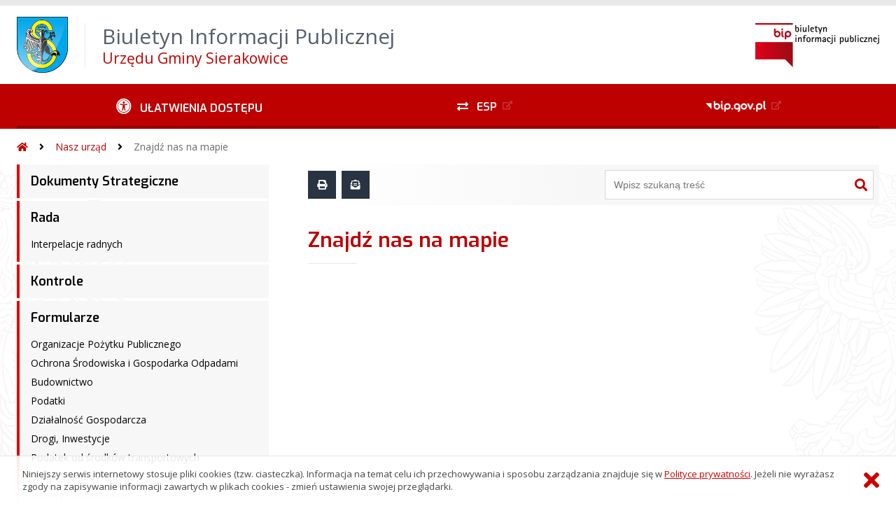

--- FILE ---
content_type: text/html; charset=UTF-8
request_url: https://sierakowice.biuletyn.net/?bip=1&cid=12&bsc=N
body_size: 52047
content:
<!DOCTYPE HTML>
<html lang="pl">
<head>
<meta charset="UTF-8">
<meta name="Viewport" content="width=device-width, initial-scale=1.0, maximum-scale=2.0">
<meta name="HandheldFriendly" content="True">
<link rel="preload" href="lib/jquery-3.6.0/jquery-3.6.0.min.js" as="script"><script src="lib/jquery-3.6.0/jquery-3.6.0.min.js"></script>
<link rel="preload" href="lib/core.js" as="script"><script src="lib/core.js?20220920"></script>
<link rel="preload" href="lib/advajax.js" as="script"><script src="lib/advajax.js"></script>
<link rel="preload" href="lib/js_functions.js" as="script"><script src="lib/js_functions.js"></script>
<link rel="preload" href="css/fontawesome-free-5.10.0-web/css/fontawesome.min.css" as="style"><link rel="stylesheet" href="css/fontawesome-free-5.10.0-web/css/fontawesome.min.css">
<link rel="preload" href="css/fontawesome-free-5.10.0-web/webfonts/fa-solid-900.woff2" as="font" type="font/woff2">
<link rel="preload" href="css/fontawesome-free-5.10.0-web/webfonts/fa-brands-400.woff2" as="font" type="font/woff2">
<link rel="preload" href="css/fontawesome-free-5.10.0-web/css/brands.min.css" as="style"><link rel="stylesheet" href="css/fontawesome-free-5.10.0-web/css/brands.min.css">
<link rel="preload" href="css/fontawesome-free-5.10.0-web/css/solid.min.css" as="style"><link rel="stylesheet" href="css/fontawesome-free-5.10.0-web/css/solid.min.css">
<link rel="preconnect" href="https://fonts.googleapis.com">
<link rel="preconnect" href="https://fonts.gstatic.com" crossorigin>
<link rel="preload" href="https://fonts.googleapis.com/css2?family=Archivo+Black&amp;family=Exo:ital,wght@0,300;0,400;0,500;0,600;0,700;0,800;0,900;1,300;1,400;1,500;1,600;1,700;1,800;1,900&amp;family=Open+Sans:ital,wght@0,300;0,400;0,600;0,700;0,800;1,300;1,400;1,600;1,700;1,800&amp;display=swap" as="style">
<link href="https://fonts.googleapis.com/css2?family=Archivo+Black&amp;family=Exo:ital,wght@0,300;0,400;0,500;0,600;0,700;0,800;0,900;1,300;1,400;1,500;1,600;1,700;1,800;1,900&amp;family=Open+Sans:ital,wght@0,300;0,400;0,600;0,700;0,800;1,300;1,400;1,600;1,700;1,800&amp;display=swap" rel="stylesheet">
<link rel="preload" href="css/app.css?20221024" as="style"><link rel="stylesheet" type="text/css" href="css/app.css?20221024">
<link rel="preload" href="css/aktualnosci.css?20220920" as="style"><link rel="stylesheet" type="text/css" href="css/aktualnosci.css?20220920">
<link rel="preload" href="css/form.css?20220920" as="style"><link rel="stylesheet" type="text/css" href="css/form.css?20220920">
<link rel="preload" href="css/menu-dol.css?20220920" as="style"><link rel="stylesheet" type="text/css" href="css/menu-dol.css?20220920">
<link rel="preload" href="css/menu-gora.css?20220920" as="style"><link rel="stylesheet" type="text/css" href="css/menu-gora.css?20220920">
<link rel="preload" href="css/menu-lewe.css?20220920" as="style"><link rel="stylesheet" type="text/css" href="css/menu-lewe.css?20220920">
<link rel="preload" href="css/menu-mobilne.css?20220920" as="style"><link rel="stylesheet" type="text/css" href="css/menu-mobilne.css?20220920">
<link rel="preload" href="css/menu-wysuwane.css?20220920" as="style"><link rel="stylesheet" type="text/css" href="css/menu-wysuwane.css?20220920">
<link rel="preload" href="css/polec.css?20220920" as="style"><link rel="stylesheet" type="text/css" href="css/polec.css?20220920">
<link rel="preload" href="css/popup.css?20220920" as="style"><link rel="stylesheet" type="text/css" href="css/popup.css?20220920">
<link rel="preload" href="css/skiplinki.css?20220920" as="style"><link rel="stylesheet" type="text/css" href="css/skiplinki.css?20220920">
<link rel="preload" href="css/stopka.css?20220920" as="style"><link rel="stylesheet" type="text/css" href="css/stopka.css?20220920">
<link rel="preload" href="css/trak.css?20220920" as="style"><link rel="stylesheet" type="text/css" href="css/trak.css?20220920">
<link rel="preload" href="css/szkielet.css" as="style"><link rel="stylesheet" type="text/css" href="css/szkielet.css?20220920">
<link rel="preload" href="css/tresc.css?20220920" as="style"><link rel="stylesheet" type="text/css" href="css/tresc.css?20220920">
<link rel="preload" href="css/rwd.css?20220920" as="style"><link rel="stylesheet" type="text/css" href="css/rwd.css?20220920">
<link rel="preload" href="css/kolor.css?20221024" as="style"><link rel="stylesheet" type="text/css" href="css/kolor.css?20221024">
<meta property="og:url" content="http:sierakowice.biuletyn.net">
<meta property="og:type" content="website">
<meta property="og:title" content="Biuletyn Informacji Publicznej Urzędu Gminy Sierakowice">
<meta property="og:description" content="Znajdź nas na mapie - BIP - Urząd Gminy w Sierakowicach">
<meta property="og:image" content="pwa/share.jpg">
<link rel="icon" type="image/png" sizes="64x64" href="gfx/icon-64.png">
<link rel="alternate" type="application/rss+xml" title="Biuletyn Informacji Publicznej Urzędu Gminy Sierakowice" href="fls/bip_pliki/rss.xml">
<meta name="Keywords" content="">
<meta name="Description" content="Biuletyn Informacji Publicznej Urzędu Gminy Sierakowice">
<title>Znajdź nas na mapie, bieżące, menu 12 - BIP - Urząd Gminy w Sierakowicach</title>
</head>

<body>
	<span id="skip-start">Początek strony</span>
	<div class="skiplinki">
		<div><a href="#skip-start" accesskey="0">Wróć na początek strony <strong>Control</strong>+<strong>Option</strong>+<strong>0</strong></a></div>
		<div><a href="#skip-wyszukiwarka" accesskey="1">Przejdź do wyszukiwarki <strong>Control</strong>+<strong>Option</strong>+<strong>1</strong></a></div>
		<div><a href="#skip-tresc" accesskey="2">Przejdź do treści głównej <strong>Control</strong>+<strong>Option</strong>+<strong>2</strong></a></div>
		<div><a href="#skip-stopka" accesskey="3">Przejdź do danych kontaktowych <strong>Control</strong>+<strong>Option</strong>+<strong>3</strong></a></div>
		<div><a href="#skip-menugora" accesskey="4">Przejdź do menu górnego <strong>Control</strong>+<strong>Option</strong>+<strong>4</strong></a></div>
		<div><a href="#skip-menulewe" accesskey="5">Przejdź do menu lewego <strong>Control</strong>+<strong>Option</strong>+<strong>5</strong></a></div>
		<div><a href="#skip-menudol" accesskey="6">Przejdź do menu dolnego <strong>Control</strong>+<strong>Option</strong>+<strong>6</strong></a></div>
				<div><a href="?bip=1&amp;cid=10&amp;bsc=N" accesskey="8">Przejdź do mapy serwisu <strong>Control</strong>+<strong>Option</strong>+<strong>8</strong></a></div>
	</div>

  
	<span id="skip-menubok">Menu wysuwane</span>
	<nav class="menu-wysuwane">
		</nav>

	<div class="strona">
		<div class="pasek-gora">
			<div class="menu-mobile-button">
				<div class="hamburger"><span></span><span></span><span></span><span></span></div>
				<div>Menu</div>
			</div>
			<div class="logo-bip-mobilne"></div>
		</div>
		<header>
			<a class="logo-gora" href="//sierakowice.biuletyn.net" title="Odnośnik do strony startowej">
							<img src="gfx/herb.png" alt="Herb podmiotu">
							<span>
					<span>Biuletyn Informacji Publicznej</span>
					<strong>Urzędu Gminy Sierakowice</strong>
				</span>
			</a>
			<div class="logo-bip-podstawowe"></div>
		</header>

		<span id="skip-menugora">Menu góra</span>
		<nav class="menu-gora-tlo" id="menu-gora">
			<ul class="menu-gora-1-poziom">
				<li>
          <button id="ulatwienia-dostepu"><span>Ułatwienia dostępu</span></button>
          <ul class="menu-gora-2-poziom">
          <li><button id="zmien-schemat" data-schemat="kontrast/"><span>Wersja kontrastowa</span></button></li>
          <li><button id="wielkosc-czcionki"><span>Powiększ czcionkę</span></button></li>
          <li><button id="odstep-akapity"><span>Odstępy między wierszami i akapitami</span></button></li>
          <li><button id="odstep-znaki"><span>Odstępy między wyrazami i znakami</span></button></li>
          <li><button id="wyroznienie-odnosnikow"><span>Wyróżnienie odnośników i przycisków</span></button></li>
          <li><button id="wyczysc-ustawienia"><span>Wyczyść ustawienia</span></button></li>
          </ul>
        </li>
				<li><a href="http://epuap.gov.pl/kup/searchContentServlet?nazwaOpisu=pismo+ogolne+do+urzedu&idPodmiotu=0hw96d3pqx" target="_blank" rel="external nofollow noreferrer" title="Odnośnik do zewnętrznej strony otworzy się w nowym oknie"><span class="menu-gora-1-poziom-esp">ESP</span></a></li>
				<li><a href="https://www.gov.pl/web/bip" target="_blank" rel="external nofollow noreferrer" title="Odnośnik do zewnętrznej strony otworzy się w nowym oknie"><img src="gfx/www_bip_kontrast.png" alt="Logo BIP"><span></span></a></li>
			</ul>
		</nav>

		<div class="trak-tlo">
			<a href="//sierakowice.biuletyn.net" title="Odnośnik do strony startowej"><em class="fas fa-home"></em><span>Strona startowa</span></a>
	<em class="fas fa-angle-right"></em><a href="?bip=1&amp;cid=4">Nasz urząd</a>	<em class="fas fa-angle-right"></em><a href="?bip=1&amp;cid=12">Znajdź nas na mapie</a>		</div>

		<main>
			<div class="main_srodek">
				<aside class="menu-lewe-tlo">
					<span id="skip-menulewe">Menu lewe</span>
					<nav class="menu-lewe" id="menu-lewe">
						<ul class="menu-lewe-1-poziom">
							<li><a href="?bip=1&amp;cid=26&amp;bsc=N">Dokumenty Strategiczne</a></li>
<li class="rozwijka"><a href="?bip=1&amp;cid=25&amp;bsc=N">Rada</a>
<ul>
<li><a href="?bip=1&amp;cid=629&amp;bsc=N">Interpelacje radnych</a></li>
</ul>
</li>
<li><a href="?bip=1&amp;cid=28&amp;bsc=N">Kontrole</a></li>
<li class="rozwijka"><a href="?bip=1&amp;cid=27&amp;bsc=N">Formularze</a>
<ul>
<li><a href="?bip=1&amp;cid=39&amp;bsc=N">Organizacje Pożytku Publicznego</a></li>
<li><a href="?bip=1&amp;cid=40&amp;bsc=N">Ochrona Środowiska i Gospodarka Odpadami</a></li>
<li><a href="?bip=1&amp;cid=42&amp;bsc=N">Budownictwo</a></li>
<li><a href="?bip=1&amp;cid=43&amp;bsc=N">Podatki</a></li>
<li><a href="?bip=1&amp;cid=726&amp;bsc=N">Działalność Gospodarcza</a></li>
<li><a href="?bip=1&amp;cid=155&amp;bsc=N">Drogi, Inwestycje</a></li>
<li><a href="?bip=1&amp;cid=221&amp;bsc=N">Podatek od środków transportowych</a></li>
<li><a href="?bip=1&amp;cid=584&amp;bsc=N">Urząd Stanu Cywilnego</a></li>
<li><a href="?bip=1&amp;cid=725&amp;bsc=N">Sprawy Obywatelskie</a></li>
<li><a href="?bip=1&amp;cid=585&amp;bsc=N">Kadry</a></li>
<li><a href="?bip=1&amp;cid=605&amp;bsc=N">Geodezja</a></li>
<li><a href="?bip=1&amp;cid=608&amp;bsc=N">Transport</a></li>
<li><a href="?bip=1&amp;cid=609&amp;bsc=N">Zezwolenia na sprzedaż alkoholu</a></li>
<li><a href="?bip=1&amp;cid=721&amp;bsc=N">Profilaktyka Uzależnień</a></li>
<li><a href="?bip=1&amp;cid=722&amp;bsc=N">Świadczenia Rodzinne</a></li>
<li><a href="?bip=1&amp;cid=723&amp;bsc=N">Rolnictwo</a></li>
<li><a href="?bip=1&amp;cid=724&amp;bsc=N">Zaświadczenia</a></li>
<li><a href="?bip=1&amp;cid=732&amp;bsc=N">Dodatki Mieszkaniowe</a></li>
<li><a href="?bip=1&amp;cid=844&amp;bsc=N">Teleopieka</a></li>
</ul>
</li>
<li class="rozwijka"><a href="?bip=1&amp;cid=29&amp;bsc=N">Prawo</a>
<ul>
<li class="rozwijka"><a href="?bip=1&amp;cid=66&amp;bsc=N">Zarządzenia</a>
<ul>
<li><a href="?bip=1&amp;cid=871&amp;bsc=N">2026</a></li>
<li><a href="?bip=1&amp;cid=845&amp;bsc=N">2025</a></li>
<li><a href="?bip=1&amp;cid=810&amp;bsc=N">2024</a></li>
<li><a href="?bip=1&amp;cid=791&amp;bsc=N">2023</a></li>
<li><a href="?bip=1&amp;cid=768&amp;bsc=N">2022</a></li>
<li><a href="?bip=1&amp;cid=738&amp;bsc=N">2021</a></li>
<li><a href="?bip=1&amp;cid=632&amp;bsc=N">2019</a></li>
<li><a href="?bip=1&amp;cid=727&amp;bsc=N">2020</a></li>
<li><a href="?bip=1&amp;cid=610&amp;bsc=N">2018</a></li>
<li><a href="?bip=1&amp;cid=596&amp;bsc=N">2017</a></li>
<li><a href="?bip=1&amp;cid=44&amp;bsc=N">2015</a></li>
<li><a href="?bip=1&amp;cid=171&amp;bsc=N">2016</a></li>
<li><a href="?bip=1&amp;cid=156&amp;bsc=N">2014</a></li>
<li><a href="?bip=1&amp;cid=99&amp;bsc=N">2012</a></li>
<li><a href="?bip=1&amp;cid=103&amp;bsc=N">2010</a></li>
<li><a href="?bip=1&amp;cid=98&amp;bsc=N">2013</a></li>
<li><a href="?bip=1&amp;cid=100&amp;bsc=N">2011</a></li>
<li><a href="?bip=1&amp;cid=104&amp;bsc=N">2009</a></li>
</ul>
</li>
<li class="rozwijka"><a href="?bip=1&amp;cid=91&amp;bsc=N">Uchwały Rady Gminy</a>
<ul>
<li class="rozwijka"><a href="?bip=1&amp;cid=840&amp;bsc=N">Kadencja 2024-2029</a>
<ul>
<li><a href="?bip=1&amp;cid=841&amp;bsc=N">2024 - Uchwały oraz wyniki głosowań</a></li>
<li><a href="?bip=1&amp;cid=846&amp;bsc=N">2025 - Uchwały oraz wyniki głosowań</a></li>
</ul>
</li>
<li class="rozwijka"><a href="?bip=1&amp;cid=627&amp;bsc=N">Kadencja 2018-2023</a>
<ul>
<li><a href="?bip=1&amp;cid=628&amp;bsc=N">2018 - Uchwały oraz wyniki głosowań</a></li>
<li><a href="?bip=1&amp;cid=633&amp;bsc=N">2019 - Uchwały oraz wyniki głosowań</a></li>
<li><a href="?bip=1&amp;cid=730&amp;bsc=N">2020 - Uchwały oraz wyniki głosowań</a></li>
<li><a href="?bip=1&amp;cid=740&amp;bsc=N">2021 - Uchwały oraz wyniki głosowań</a></li>
<li><a href="?bip=1&amp;cid=771&amp;bsc=N">2022 - Uchwały oraz wyniki głosowań</a></li>
<li><a href="?bip=1&amp;cid=792&amp;bsc=N">2023 - Uchwały oraz wyniki głosowań</a></li>
<li><a href="?bip=1&amp;cid=811&amp;bsc=N">2024 -  Uchwały oraz wyniki głosowań</a></li>
</ul>
</li>
<li class="rozwijka"><a href="?bip=1&amp;cid=92&amp;bsc=N">Kadencja 2014-2018</a>
<ul>
<li><a href="?bip=1&amp;cid=614&amp;bsc=N">2018</a></li>
<li><a href="?bip=1&amp;cid=597&amp;bsc=N">2017</a></li>
<li><a href="?bip=1&amp;cid=174&amp;bsc=N">2016</a></li>
<li><a href="?bip=1&amp;cid=48&amp;bsc=N">2015</a></li>
<li><a href="?bip=1&amp;cid=113&amp;bsc=N">2014</a></li>
</ul>
</li>
<li class="rozwijka"><a href="?bip=1&amp;cid=114&amp;bsc=N">Kadencja 2010-2014</a>
<ul>
<li><a href="?bip=1&amp;cid=117&amp;bsc=N">2014</a></li>
<li><a href="?bip=1&amp;cid=118&amp;bsc=N">2013</a></li>
<li><a href="?bip=1&amp;cid=119&amp;bsc=N">2012</a></li>
<li><a href="?bip=1&amp;cid=126&amp;bsc=N">2011</a></li>
<li><a href="?bip=1&amp;cid=120&amp;bsc=N">2010</a></li>
</ul>
</li>
<li class="rozwijka"><a href="?bip=1&amp;cid=115&amp;bsc=N">Kadencja 2006-2010</a>
<ul>
<li><a href="?bip=1&amp;cid=121&amp;bsc=N">2010</a></li>
<li><a href="?bip=1&amp;cid=122&amp;bsc=N">2009</a></li>
<li class="rozwijka"><a href="?bip=1&amp;cid=123&amp;bsc=N">2008</a>
<ul>
<li class="rozwijka"><a href="?bip=1&amp;cid=94&amp;bsc=N">Przetargi do 2014 roku</a>
<ul>
<li><a href="?bip=1&amp;cid=127&amp;bsc=N">Ogłoszenia do 2014 roku</a></li>
</ul>
</li>
</ul>
</li>
</ul>
</li>
</ul>
</li>
<li><a href="?bip=1&amp;cid=45&amp;bsc=N">Statut</a></li>
<li class="rozwijka"><a href="?bip=1&amp;cid=47&amp;bsc=N">Budżet</a>
<ul>
<li><a href="?bip=1&amp;cid=679&amp;bsc=N">Sprawozdania finansowe</a></li>
</ul>
</li>
<li><a href="?bip=1&amp;cid=49&amp;bsc=N">Podatki i opłaty</a></li>
<li><a href="?bip=1&amp;cid=630&amp;bsc=N">Obwieszczenia Rady Gminy</a></li>
</ul>
</li>
<li class="rozwijka"><a href="?bip=1&amp;cid=30&amp;bsc=N">Ochrona Środowiska</a>
<ul>
<li class="rozwijka"><a href="?bip=1&amp;cid=50&amp;bsc=N">Wykaz danych o dokumentach zawierających informacje o środowisku</a>
<ul>
<li><a href="?bip=1&amp;cid=108&amp;bsc=N">2015</a></li>
<li><a href="?bip=1&amp;cid=172&amp;bsc=N">2016</a></li>
<li><a href="?bip=1&amp;cid=599&amp;bsc=N">2017</a></li>
<li><a href="?bip=1&amp;cid=611&amp;bsc=N">2018</a></li>
<li><a href="?bip=1&amp;cid=634&amp;bsc=N">2019</a></li>
<li><a href="?bip=1&amp;cid=729&amp;bsc=N">2020</a></li>
<li><a href="?bip=1&amp;cid=739&amp;bsc=N">2021</a></li>
<li><a href="?bip=1&amp;cid=769&amp;bsc=N">2022</a></li>
<li><a href="?bip=1&amp;cid=790&amp;bsc=N">2023</a></li>
<li><a href="?bip=1&amp;cid=812&amp;bsc=N">2024</a></li>
<li><a href="?bip=1&amp;cid=847&amp;bsc=N">2025</a></li>
<li><a href="?bip=1&amp;cid=872&amp;bsc=N">2026</a></li>
</ul>
</li>
<li><a href="?bip=1&amp;cid=70&amp;bsc=N">Decyzje o środowiskowych uwarunkowaniach</a></li>
<li><a href="?bip=1&amp;cid=69&amp;bsc=N">Gospodarka odpadami</a></li>
<li class="rozwijka"><a href="?bip=1&amp;cid=159&amp;bsc=N">Utrzymanie czystości, gospodarka wodna i ściekowa</a>
<ul>
<li><a href="?bip=1&amp;cid=681&amp;bsc=N">Wykaz kąpielisk</a></li>
<li><a href="?bip=1&amp;cid=690&amp;bsc=N">Analiza zagrożeń wodnych</a></li>
</ul>
</li>
</ul>
</li>
<li><a href="?bip=1&amp;cid=13&amp;bsc=N">Gmina Sierakowice</a></li>
<li><a href="?bip=1&amp;cid=698&amp;bsc=N">Plany zamówień publicznych</a></li>
<li><a href="?bip=1&amp;cid=33&amp;bsc=N">Zamówienia publiczne</a></li>
<li><a href="?bip=1&amp;cid=110&amp;bsc=N">Nabór pracowników</a></li>
<li><a href="?bip=1&amp;cid=35&amp;bsc=N">Wybory</a></li>
<li><a href="?bip=1&amp;cid=36&amp;bsc=N">Oświadczenia majątkowe</a></li>
<li><a href="?bip=1&amp;cid=65&amp;bsc=N">Ogłoszenia/Obwieszczenia</a></li>
<li class="rozwijka"><a href="?bip=1&amp;cid=146&amp;bsc=N">Akta Prawa Miejscowego</a>
<ul>
<li class="rozwijka"><a href="?bip=1&amp;cid=766&amp;bsc=N">Akta prawa miejscowego od roku 2012</a>
<ul>
<li><a href="?bip=1&amp;cid=849&amp;bsc=N">2025</a></li>
<li><a href="?bip=1&amp;cid=813&amp;bsc=N">2024</a></li>
<li><a href="?bip=1&amp;cid=793&amp;bsc=N">2023</a></li>
<li><a href="?bip=1&amp;cid=767&amp;bsc=N">2022</a></li>
<li><a href="?bip=1&amp;cid=741&amp;bsc=N">2021</a></li>
<li><a href="?bip=1&amp;cid=731&amp;bsc=N">2020</a></li>
<li><a href="?bip=1&amp;cid=635&amp;bsc=N">2019</a></li>
<li><a href="?bip=1&amp;cid=612&amp;bsc=N">2018</a></li>
<li><a href="?bip=1&amp;cid=598&amp;bsc=N">2017</a></li>
<li><a href="?bip=1&amp;cid=583&amp;bsc=N">2016</a></li>
<li><a href="?bip=1&amp;cid=154&amp;bsc=N">2015</a></li>
<li><a href="?bip=1&amp;cid=145&amp;bsc=N">2014</a></li>
<li><a href="?bip=1&amp;cid=144&amp;bsc=N">2013</a></li>
<li><a href="?bip=1&amp;cid=143&amp;bsc=N">2012</a></li>
</ul>
</li>
</ul>
</li>
<li><a href="?bip=1&amp;cid=72&amp;bsc=N">Budownictwo</a></li>
<li class="rozwijka"><a href="?bip=1&amp;cid=74&amp;bsc=N">Architektura i planowanie przestrzenne</a>
<ul>
<li><a href="?bip=1&amp;cid=76&amp;bsc=N">Obwieszczenia dotyczące Studium Uwarunkowań i Kierunków Zagospodarowania Przestrzennego Gminy Sierakowice</a></li>
<li><a href="?bip=1&amp;cid=77&amp;bsc=N">Obwieszczenia dotyczące Miejscowego Planu Zagospodarowania Przestrzennego Gminy Sierakowice</a></li>
<li><a href="?bip=1&amp;cid=842&amp;bsc=N">Plan ogólny gminy Sierakowice</a></li>
<li><a href="?bip=1&amp;cid=157&amp;bsc=N">Projekty poddawane konsultacjom/wyłożeniu</a></li>
<li><a href="?bip=1&amp;cid=873&amp;bsc=N">Projekty przekazane do opiniowania i uzgodnienia</a></li>
<li><a href="?bip=1&amp;cid=843&amp;bsc=N">Podsumowania i uzasadnienia przyjętych dokumentów planistycznych</a></li>
</ul>
</li>
<li><a href="?bip=1&amp;cid=152&amp;bsc=N">Wykaz nieruchomości przeznaczonych do sprzedaży, zamiany, dzierżawy</a></li>
<li><a href="?bip=1&amp;cid=600&amp;bsc=N">Rejestry i Ewidencje</a></li>
<li><a href="?bip=1&amp;cid=164&amp;bsc=N">Organizacje Pozarządowe</a></li>
<li class="rozwijka"><a href="?bip=1&amp;cid=34&amp;bsc=N">Jednostki organizacyjne</a>
<ul>
<li class="rozwijka"><a href="?bip=1&amp;cid=57&amp;bsc=N">Placówki oświatowe</a>
<ul>
<li class="rozwijka"><a href="?bip=1&amp;cid=128&amp;bsc=N">Szkoła Podstawowa w Jelonku</a>
<ul>
<li><a href="?bip=1&amp;cid=275&amp;bsc=N">Strona główna</a></li>
<li><a href="?bip=1&amp;cid=692&amp;bsc=N">Struktura organizacyjna szkoły</a></li>
<li class="rozwijka"><a href="?bip=1&amp;cid=693&amp;bsc=N">Sprawozdania finansowe-budżet</a>
<ul>
<li class="rozwijka"><a href="?bip=1&amp;cid=637&amp;bsc=N">Budżet</a>
<ul>
<li><a href="?bip=1&amp;cid=651&amp;bsc=N">2018</a></li>
<li><a href="?bip=1&amp;cid=652&amp;bsc=N">2019</a></li>
<li><a href="?bip=1&amp;cid=751&amp;bsc=N">2020</a></li>
<li><a href="?bip=1&amp;cid=774&amp;bsc=N">2021</a></li>
<li><a href="?bip=1&amp;cid=795&amp;bsc=N">2022</a></li>
<li><a href="?bip=1&amp;cid=816&amp;bsc=N">2023</a></li>
<li><a href="?bip=1&amp;cid=854&amp;bsc=N">2024</a></li>
</ul>
</li>
</ul>
</li>
<li><a href="?bip=1&amp;cid=695&amp;bsc=N">Wewnętrzna dokumentacja szkoły</a></li>
<li><a href="?bip=1&amp;cid=694&amp;bsc=N">Informacje szkoły</a></li>
</ul>
</li>
<li class="rozwijka"><a href="?bip=1&amp;cid=129&amp;bsc=N">Szkoła Podstawowa nr 1 im. Floriana Ceynowy w Sierakowicach</a>
<ul>
<li><a href="?bip=1&amp;cid=297&amp;bsc=N">Strona główna</a></li>
<li><a href="?bip=1&amp;cid=298&amp;bsc=N">Struktura organizacyjna szkoły</a></li>
<li class="rozwijka"><a href="?bip=1&amp;cid=299&amp;bsc=N">Sprawozdania finansowe-budżet</a>
<ul>
<li class="rozwijka"><a href="?bip=1&amp;cid=638&amp;bsc=N">Budżet</a>
<ul>
<li><a href="?bip=1&amp;cid=653&amp;bsc=N">2018</a></li>
<li><a href="?bip=1&amp;cid=654&amp;bsc=N">2019</a></li>
<li><a href="?bip=1&amp;cid=752&amp;bsc=N">2020</a></li>
<li><a href="?bip=1&amp;cid=775&amp;bsc=N">2021</a></li>
<li><a href="?bip=1&amp;cid=796&amp;bsc=N">2022</a></li>
<li><a href="?bip=1&amp;cid=817&amp;bsc=N">2023</a></li>
<li><a href="?bip=1&amp;cid=855&amp;bsc=N">2024</a></li>
</ul>
</li>
<li><a href="?bip=1&amp;cid=317&amp;bsc=N">Struktura własnościowa, majątek</a></li>
</ul>
</li>
<li><a href="?bip=1&amp;cid=300&amp;bsc=N">Wewnętrzna dokumentacja szkoły</a></li>
<li><a href="?bip=1&amp;cid=699&amp;bsc=N">Informacje szkoły</a></li>
</ul>
</li>
<li class="rozwijka"><a href="?bip=1&amp;cid=134&amp;bsc=N">Szkoła Podstawowa nr 2 im. Józefa Piłsudskiego w Sierakowicach</a>
<ul>
<li><a href="?bip=1&amp;cid=363&amp;bsc=N">Strona główna</a></li>
<li><a href="?bip=1&amp;cid=364&amp;bsc=N">Struktura organizacyjna szkoły</a></li>
<li class="rozwijka"><a href="?bip=1&amp;cid=365&amp;bsc=N">Sprawozdania finansowe-budżet</a>
<ul>
<li class="rozwijka"><a href="?bip=1&amp;cid=642&amp;bsc=N">Budżet</a>
<ul>
<li><a href="?bip=1&amp;cid=655&amp;bsc=N">2018</a></li>
<li><a href="?bip=1&amp;cid=656&amp;bsc=N">2019</a></li>
<li><a href="?bip=1&amp;cid=753&amp;bsc=N">2020</a></li>
<li><a href="?bip=1&amp;cid=776&amp;bsc=N">2021</a></li>
<li><a href="?bip=1&amp;cid=797&amp;bsc=N">2022</a></li>
<li><a href="?bip=1&amp;cid=819&amp;bsc=N">2023</a></li>
<li><a href="?bip=1&amp;cid=856&amp;bsc=N">2024</a></li>
</ul>
</li>
<li><a href="?bip=1&amp;cid=387&amp;bsc=N">Struktura własnościowa, majątek</a></li>
</ul>
</li>
<li><a href="?bip=1&amp;cid=366&amp;bsc=N">Wewnętrzna dokumentacja szkoły</a></li>
<li><a href="?bip=1&amp;cid=701&amp;bsc=N">Informacje szkoły</a></li>
</ul>
</li>
<li class="rozwijka"><a href="?bip=1&amp;cid=130&amp;bsc=N">Szkoła Podstawowa im. ks. Anastazego Sadowskiego  w Lisich Jamach</a>
<ul>
<li><a href="?bip=1&amp;cid=223&amp;bsc=N">Strona główna</a></li>
<li><a href="?bip=1&amp;cid=224&amp;bsc=N">Struktura organizacyjna szkoły</a></li>
<li class="rozwijka"><a href="?bip=1&amp;cid=225&amp;bsc=N">Sprawozdania finansowe-budżet</a>
<ul>
<li class="rozwijka"><a href="?bip=1&amp;cid=639&amp;bsc=N">Budżet</a>
<ul>
<li><a href="?bip=1&amp;cid=657&amp;bsc=N">2018</a></li>
<li><a href="?bip=1&amp;cid=658&amp;bsc=N">2019</a></li>
<li><a href="?bip=1&amp;cid=754&amp;bsc=N">2020</a></li>
<li><a href="?bip=1&amp;cid=777&amp;bsc=N">2021</a></li>
<li><a href="?bip=1&amp;cid=798&amp;bsc=N">2022</a></li>
<li><a href="?bip=1&amp;cid=820&amp;bsc=N">2023</a></li>
<li><a href="?bip=1&amp;cid=857&amp;bsc=N">2024</a></li>
</ul>
</li>
<li><a href="?bip=1&amp;cid=251&amp;bsc=N">Struktura własnościowa, majątek</a></li>
</ul>
</li>
<li><a href="?bip=1&amp;cid=249&amp;bsc=N">Wewnętrzna dokumentacja szkoły</a></li>
<li><a href="?bip=1&amp;cid=702&amp;bsc=N">Informacje szkoły</a></li>
<li class="rozwijka"><a href="?bip=1&amp;cid=745&amp;bsc=N">Raport o stanie zapewniania dostępności podmiotu publicznego</a>
<ul>
<li><a href="?bip=1&amp;cid=749&amp;bsc=N">Raport o dostepności sporządzony w 2021</a></li>
</ul>
</li>
</ul>
</li>
<li class="rozwijka"><a href="?bip=1&amp;cid=131&amp;bsc=N">Szkoła Podstawowa w Łyśniewie Sierakowickim</a>
<ul>
<li><a href="?bip=1&amp;cid=253&amp;bsc=N">Strona główna</a></li>
<li><a href="?bip=1&amp;cid=254&amp;bsc=N">Struktura organizacyjna szkoły</a></li>
<li class="rozwijka"><a href="?bip=1&amp;cid=261&amp;bsc=N">Sprawozdania finansowe-budżet</a>
<ul>
<li class="rozwijka"><a href="?bip=1&amp;cid=640&amp;bsc=N">Budżet</a>
<ul>
<li><a href="?bip=1&amp;cid=659&amp;bsc=N">2018</a></li>
<li><a href="?bip=1&amp;cid=660&amp;bsc=N">2019</a></li>
<li><a href="?bip=1&amp;cid=755&amp;bsc=N">2020</a></li>
<li><a href="?bip=1&amp;cid=778&amp;bsc=N">2021</a></li>
<li><a href="?bip=1&amp;cid=799&amp;bsc=N">2022</a></li>
<li><a href="?bip=1&amp;cid=821&amp;bsc=N">2023</a></li>
<li><a href="?bip=1&amp;cid=858&amp;bsc=N">2024</a></li>
</ul>
</li>
<li><a href="?bip=1&amp;cid=272&amp;bsc=N">Struktura własnościowa, majątek</a></li>
</ul>
</li>
<li><a href="?bip=1&amp;cid=274&amp;bsc=N">Wewnętrzna dokumentacja szkoły</a></li>
<li><a href="?bip=1&amp;cid=703&amp;bsc=N">Informacje szkoły</a></li>
</ul>
</li>
<li class="rozwijka"><a href="?bip=1&amp;cid=132&amp;bsc=N">Szkoła Podstawowa w Mojuszu</a>
<ul>
<li><a href="?bip=1&amp;cid=319&amp;bsc=N">Strona główna</a></li>
<li><a href="?bip=1&amp;cid=320&amp;bsc=N">Struktura organizacyjna szkoły</a></li>
<li class="rozwijka"><a href="?bip=1&amp;cid=321&amp;bsc=N">Sprawozdania finansowe-budżet</a>
<ul>
<li class="rozwijka"><a href="?bip=1&amp;cid=641&amp;bsc=N">Budżet</a>
<ul>
<li><a href="?bip=1&amp;cid=661&amp;bsc=N">2018</a></li>
<li><a href="?bip=1&amp;cid=662&amp;bsc=N">2019</a></li>
<li><a href="?bip=1&amp;cid=756&amp;bsc=N">2020</a></li>
<li><a href="?bip=1&amp;cid=779&amp;bsc=N">2021</a></li>
<li><a href="?bip=1&amp;cid=800&amp;bsc=N">2022</a></li>
<li><a href="?bip=1&amp;cid=823&amp;bsc=N">2023</a></li>
<li><a href="?bip=1&amp;cid=859&amp;bsc=N">2024</a></li>
</ul>
</li>
<li><a href="?bip=1&amp;cid=338&amp;bsc=N">Struktura własnościowa, majątek</a></li>
</ul>
</li>
<li><a href="?bip=1&amp;cid=340&amp;bsc=N">Wewnętrzna dokumentacja szkoły</a></li>
<li><a href="?bip=1&amp;cid=704&amp;bsc=N">Informacje szkoły</a></li>
</ul>
</li>
<li class="rozwijka"><a href="?bip=1&amp;cid=133&amp;bsc=N">Szkoła Podstawowa w Tuchlinie</a>
<ul>
<li><a href="?bip=1&amp;cid=341&amp;bsc=N">Strona główna</a></li>
<li><a href="?bip=1&amp;cid=342&amp;bsc=N">Struktura organizacyjna szkoły</a></li>
<li class="rozwijka"><a href="?bip=1&amp;cid=343&amp;bsc=N">Sprawozdania finansowe-budżet</a>
<ul>
<li class="rozwijka"><a href="?bip=1&amp;cid=643&amp;bsc=N">Budżet</a>
<ul>
<li><a href="?bip=1&amp;cid=663&amp;bsc=N">2018</a></li>
<li><a href="?bip=1&amp;cid=664&amp;bsc=N">2019</a></li>
<li><a href="?bip=1&amp;cid=757&amp;bsc=N">2020</a></li>
<li><a href="?bip=1&amp;cid=780&amp;bsc=N">2021</a></li>
<li><a href="?bip=1&amp;cid=801&amp;bsc=N">2022</a></li>
<li><a href="?bip=1&amp;cid=824&amp;bsc=N">2023</a></li>
<li><a href="?bip=1&amp;cid=860&amp;bsc=N">2024</a></li>
</ul>
</li>
<li><a href="?bip=1&amp;cid=361&amp;bsc=N">Struktura własnościowa, majątek</a></li>
</ul>
</li>
<li><a href="?bip=1&amp;cid=344&amp;bsc=N">Wewnętrzna dokumentacja szkoły</a></li>
<li><a href="?bip=1&amp;cid=705&amp;bsc=N">Informacje szkoły</a></li>
<li class="rozwijka"><a href="?bip=1&amp;cid=746&amp;bsc=N">Raport o stanie zapewniania dostępności podmiotu publicznego</a>
<ul>
<li><a href="?bip=1&amp;cid=747&amp;bsc=N">Raport o dostepności sporządzony w 2021</a></li>
</ul>
</li>
</ul>
</li>
<li class="rozwijka"><a href="?bip=1&amp;cid=136&amp;bsc=N">Szkoła Podstawowa w Kamienicy Królewskiej</a>
<ul>
<li><a href="?bip=1&amp;cid=411&amp;bsc=N">Strona główna</a></li>
<li><a href="?bip=1&amp;cid=412&amp;bsc=N">Struktura organizacyjna szkoły</a></li>
<li class="rozwijka"><a href="?bip=1&amp;cid=413&amp;bsc=N">Sprawozdania finansowe-budżet</a>
<ul>
<li class="rozwijka"><a href="?bip=1&amp;cid=644&amp;bsc=N">Budżet</a>
<ul>
<li><a href="?bip=1&amp;cid=665&amp;bsc=N">2018</a></li>
<li><a href="?bip=1&amp;cid=666&amp;bsc=N">2019</a></li>
<li><a href="?bip=1&amp;cid=758&amp;bsc=N">2020</a></li>
<li><a href="?bip=1&amp;cid=781&amp;bsc=N">2021</a></li>
<li><a href="?bip=1&amp;cid=802&amp;bsc=N">2022</a></li>
<li><a href="?bip=1&amp;cid=825&amp;bsc=N">2023</a></li>
<li><a href="?bip=1&amp;cid=861&amp;bsc=N">2024</a></li>
</ul>
</li>
<li><a href="?bip=1&amp;cid=506&amp;bsc=N">Struktura własnościowa, majątek</a></li>
</ul>
</li>
<li><a href="?bip=1&amp;cid=414&amp;bsc=N">Wewnętrzna dokumentacja szkoły</a></li>
<li><a href="?bip=1&amp;cid=706&amp;bsc=N">Informacje szkoły</a></li>
</ul>
</li>
<li class="rozwijka"><a href="?bip=1&amp;cid=137&amp;bsc=N">Szkoła Podstawowa im. Jana Pawła II w Gowidlinie</a>
<ul>
<li><a href="?bip=1&amp;cid=415&amp;bsc=N">Strona główna</a></li>
<li><a href="?bip=1&amp;cid=416&amp;bsc=N">Struktura organizacyjna szkoły</a></li>
<li class="rozwijka"><a href="?bip=1&amp;cid=417&amp;bsc=N">Sprawozdania finansowe-budżet</a>
<ul>
<li class="rozwijka"><a href="?bip=1&amp;cid=645&amp;bsc=N">Budżet</a>
<ul>
<li><a href="?bip=1&amp;cid=667&amp;bsc=N">2018</a></li>
<li><a href="?bip=1&amp;cid=668&amp;bsc=N">2019</a></li>
<li><a href="?bip=1&amp;cid=759&amp;bsc=N">2020</a></li>
<li><a href="?bip=1&amp;cid=782&amp;bsc=N">2021</a></li>
<li><a href="?bip=1&amp;cid=803&amp;bsc=N">2022</a></li>
<li><a href="?bip=1&amp;cid=827&amp;bsc=N">2023</a></li>
<li><a href="?bip=1&amp;cid=862&amp;bsc=N">2024</a></li>
</ul>
</li>
<li><a href="?bip=1&amp;cid=509&amp;bsc=N">Struktura własnościowa, majątek</a></li>
</ul>
</li>
<li><a href="?bip=1&amp;cid=418&amp;bsc=N">Wewnętrzna dokumentacja szkoły</a></li>
<li><a href="?bip=1&amp;cid=707&amp;bsc=N">Informacje szkoły</a></li>
</ul>
</li>
<li class="rozwijka"><a href="?bip=1&amp;cid=138&amp;bsc=N">Szkoła Podstawowa im. Bernarda Sychty w Puzdrowie</a>
<ul>
<li><a href="?bip=1&amp;cid=419&amp;bsc=N">Strona główna</a></li>
<li><a href="?bip=1&amp;cid=420&amp;bsc=N">Struktura organizacyjna szkoły</a></li>
<li class="rozwijka"><a href="?bip=1&amp;cid=421&amp;bsc=N">Sprawozdania finansowe-budżet</a>
<ul>
<li class="rozwijka"><a href="?bip=1&amp;cid=646&amp;bsc=N">Budżet</a>
<ul>
<li><a href="?bip=1&amp;cid=669&amp;bsc=N">2018</a></li>
<li><a href="?bip=1&amp;cid=670&amp;bsc=N">2019</a></li>
<li><a href="?bip=1&amp;cid=765&amp;bsc=N">2020</a></li>
<li><a href="?bip=1&amp;cid=783&amp;bsc=N">2021</a></li>
<li><a href="?bip=1&amp;cid=804&amp;bsc=N">2022</a></li>
<li><a href="?bip=1&amp;cid=831&amp;bsc=N">2023</a></li>
<li><a href="?bip=1&amp;cid=863&amp;bsc=N">2024</a></li>
</ul>
</li>
<li><a href="?bip=1&amp;cid=512&amp;bsc=N">Struktura własnościowa, majątek</a></li>
</ul>
</li>
<li><a href="?bip=1&amp;cid=422&amp;bsc=N">Wewnętrzna dokumentacja szkoły</a></li>
<li><a href="?bip=1&amp;cid=708&amp;bsc=N">Informacje szkoły</a></li>
<li class="rozwijka"><a href="?bip=1&amp;cid=744&amp;bsc=N">Raport o stanie zapewniania dostępności podmiotu publicznego</a>
<ul>
<li><a href="?bip=1&amp;cid=748&amp;bsc=N">Raport o dostepności sporządzony w 2021</a></li>
</ul>
</li>
</ul>
</li>
<li class="rozwijka"><a href="?bip=1&amp;cid=139&amp;bsc=N">Szkoła Podstawowa im. Rodzimych Bohaterów II Wojny Światowej w Załakowie</a>
<ul>
<li><a href="?bip=1&amp;cid=423&amp;bsc=N">Strona główna</a></li>
<li><a href="?bip=1&amp;cid=424&amp;bsc=N">Struktura organizacyjna szkoły</a></li>
<li class="rozwijka"><a href="?bip=1&amp;cid=425&amp;bsc=N">Sprawozdania finansowe-budżet</a>
<ul>
<li class="rozwijka"><a href="?bip=1&amp;cid=647&amp;bsc=N">Budżet</a>
<ul>
<li><a href="?bip=1&amp;cid=671&amp;bsc=N">2018</a></li>
<li><a href="?bip=1&amp;cid=672&amp;bsc=N">2019</a></li>
<li><a href="?bip=1&amp;cid=760&amp;bsc=N">2020</a></li>
<li><a href="?bip=1&amp;cid=784&amp;bsc=N">2021</a></li>
<li><a href="?bip=1&amp;cid=805&amp;bsc=N">2022</a></li>
<li><a href="?bip=1&amp;cid=833&amp;bsc=N">2023</a></li>
<li><a href="?bip=1&amp;cid=864&amp;bsc=N">2024</a></li>
</ul>
</li>
<li><a href="?bip=1&amp;cid=515&amp;bsc=N">Struktura własnościowa, majątek</a></li>
</ul>
</li>
<li><a href="?bip=1&amp;cid=426&amp;bsc=N">Wewnętrzna dokumentacja szkoły</a></li>
<li><a href="?bip=1&amp;cid=709&amp;bsc=N">Informacje szkoły</a></li>
</ul>
</li>
<li class="rozwijka"><a href="?bip=1&amp;cid=140&amp;bsc=N">Samorządowe Przedszkole w Sierakowicach</a>
<ul>
<li><a href="?bip=1&amp;cid=427&amp;bsc=N">Strona główna</a></li>
<li><a href="?bip=1&amp;cid=428&amp;bsc=N">Struktura organizacyjna przedszkola</a></li>
<li class="rozwijka"><a href="?bip=1&amp;cid=429&amp;bsc=N">Sprawozdania finansowe-budżet</a>
<ul>
<li class="rozwijka"><a href="?bip=1&amp;cid=648&amp;bsc=N">Budżet</a>
<ul>
<li><a href="?bip=1&amp;cid=673&amp;bsc=N">2018</a></li>
<li><a href="?bip=1&amp;cid=674&amp;bsc=N">2019</a></li>
<li><a href="?bip=1&amp;cid=761&amp;bsc=N">2020</a></li>
<li><a href="?bip=1&amp;cid=785&amp;bsc=N">2021</a></li>
<li><a href="?bip=1&amp;cid=806&amp;bsc=N">2022</a></li>
<li><a href="?bip=1&amp;cid=834&amp;bsc=N">2023</a></li>
<li><a href="?bip=1&amp;cid=865&amp;bsc=N">2024</a></li>
</ul>
</li>
<li><a href="?bip=1&amp;cid=519&amp;bsc=N">Struktura własnościowa, majątek</a></li>
</ul>
</li>
<li><a href="?bip=1&amp;cid=430&amp;bsc=N">Wewnętrzna dokumentacja przedszkola</a></li>
<li><a href="?bip=1&amp;cid=710&amp;bsc=N">Informacje przedszkola</a></li>
</ul>
</li>
<li class="rozwijka"><a href="?bip=1&amp;cid=712&amp;bsc=N">Przedszkole nr 2 "Zielony Wiatraczek"</a>
<ul>
<li><a href="?bip=1&amp;cid=713&amp;bsc=N">Strona główna</a></li>
<li><a href="?bip=1&amp;cid=714&amp;bsc=N">Struktura organizacyjna przedszkola</a></li>
<li class="rozwijka"><a href="?bip=1&amp;cid=715&amp;bsc=N">Sprawozdania finansowe-budżet</a>
<ul>
<li class="rozwijka"><a href="?bip=1&amp;cid=718&amp;bsc=N">Budżet</a>
<ul>
<li><a href="?bip=1&amp;cid=719&amp;bsc=N">2019</a></li>
<li><a href="?bip=1&amp;cid=762&amp;bsc=N">2020</a></li>
<li><a href="?bip=1&amp;cid=786&amp;bsc=N">2021</a></li>
<li><a href="?bip=1&amp;cid=807&amp;bsc=N">2022</a></li>
<li><a href="?bip=1&amp;cid=835&amp;bsc=N">2023</a></li>
<li><a href="?bip=1&amp;cid=866&amp;bsc=N">2024</a></li>
</ul>
</li>
<li><a href="?bip=1&amp;cid=788&amp;bsc=N">Struktura własnościowa, majątek</a></li>
</ul>
</li>
<li><a href="?bip=1&amp;cid=716&amp;bsc=N">Wewnętrzna dokumentacja przedszkola</a></li>
<li><a href="?bip=1&amp;cid=717&amp;bsc=N">Informacje przedszkola</a></li>
</ul>
</li>
<li class="rozwijka"><a href="?bip=1&amp;cid=135&amp;bsc=N">Branżowa Szkoła I stopnia  im. ks. Bernarda Łosińskiego w Sierakowicach</a>
<ul>
<li><a href="?bip=1&amp;cid=389&amp;bsc=N">Strona główna</a></li>
<li><a href="?bip=1&amp;cid=390&amp;bsc=N">Struktura organizacyjna szkoły</a></li>
<li class="rozwijka"><a href="?bip=1&amp;cid=391&amp;bsc=N">Sprawozdania finansowe-budżet</a>
<ul>
<li class="rozwijka"><a href="?bip=1&amp;cid=649&amp;bsc=N">Budżet</a>
<ul>
<li><a href="?bip=1&amp;cid=675&amp;bsc=N">2018</a></li>
<li><a href="?bip=1&amp;cid=676&amp;bsc=N">2019</a></li>
<li><a href="?bip=1&amp;cid=763&amp;bsc=N">2020</a></li>
<li><a href="?bip=1&amp;cid=787&amp;bsc=N">2021</a></li>
<li><a href="?bip=1&amp;cid=808&amp;bsc=N">2022</a></li>
<li><a href="?bip=1&amp;cid=836&amp;bsc=N">2023</a></li>
<li><a href="?bip=1&amp;cid=867&amp;bsc=N">2024</a></li>
</ul>
</li>
<li><a href="?bip=1&amp;cid=409&amp;bsc=N">Struktura własnościowa, majątek</a></li>
</ul>
</li>
<li><a href="?bip=1&amp;cid=392&amp;bsc=N">Wewnętrzna dokumentacja szkoły</a></li>
<li><a href="?bip=1&amp;cid=711&amp;bsc=N">Informacje szkoły</a></li>
</ul>
</li>
</ul>
</li>
<li class="rozwijka"><a href="?bip=1&amp;cid=176&amp;bsc=N">Zespół Ekonomiczno Administracyjny Szkół</a>
<ul>
<li><a href="?bip=1&amp;cid=190&amp;bsc=N">Dane adresowe szkół</a></li>
<li class="rozwijka"><a href="?bip=1&amp;cid=178&amp;bsc=N">Menu podmiotowe</a>
<ul>
<li><a href="?bip=1&amp;cid=180&amp;bsc=N">Struktura organizacyjna ZEAS</a></li>
<li><a href="?bip=1&amp;cid=728&amp;bsc=N">RODO</a></li>
</ul>
</li>
<li class="rozwijka"><a href="?bip=1&amp;cid=650&amp;bsc=N">Budżet</a>
<ul>
<li><a href="?bip=1&amp;cid=677&amp;bsc=N">2018</a></li>
<li><a href="?bip=1&amp;cid=678&amp;bsc=N">2019</a></li>
<li><a href="?bip=1&amp;cid=764&amp;bsc=N">2020</a></li>
<li><a href="?bip=1&amp;cid=773&amp;bsc=N">2021</a></li>
<li><a href="?bip=1&amp;cid=809&amp;bsc=N">2022</a></li>
<li><a href="?bip=1&amp;cid=837&amp;bsc=N">2023</a></li>
<li><a href="?bip=1&amp;cid=868&amp;bsc=N">2024</a></li>
</ul>
</li>
<li><a href="?bip=1&amp;cid=603&amp;bsc=N">Dotacja-przedszkola i szkoły niepubliczne</a></li>
<li class="rozwijka"><a href="?bip=1&amp;cid=182&amp;bsc=N">Menu tematyczne</a>
<ul>
<li><a href="?bip=1&amp;cid=183&amp;bsc=N">Podstawa prawna działania</a></li>
<li><a href="?bip=1&amp;cid=214&amp;bsc=N">Przedmiot działania Zespołu Ekonomiczno-Administracyjnego Szkół w Sierakowicach</a></li>
<li><a href="?bip=1&amp;cid=187&amp;bsc=N">Nabór na wolne stanowiska w ZEAS</a></li>
<li class="rozwijka"><a href="?bip=1&amp;cid=194&amp;bsc=N">Zamówienia publiczne</a>
<ul>
<li><a href="?bip=1&amp;cid=206&amp;bsc=N">Ogłoszenie przetargów</a></li>
<li><a href="?bip=1&amp;cid=212&amp;bsc=N">Zapytania ofertowe</a></li>
<li><a href="?bip=1&amp;cid=209&amp;bsc=N">Ogłoszenie wyboru oferty</a></li>
</ul>
</li>
<li><a href="?bip=1&amp;cid=215&amp;bsc=N">Dofinansowanie kosztów kształcenia młodocianych pracowników</a></li>
<li><a href="?bip=1&amp;cid=220&amp;bsc=N">Obowiązek nauki</a></li>
<li class="rozwijka"><a href="?bip=1&amp;cid=199&amp;bsc=N">Stypendia</a>
<ul>
<li><a href="?bip=1&amp;cid=200&amp;bsc=N">Stypendia szkolne i zasiłek szkolny</a></li>
<li><a href="?bip=1&amp;cid=201&amp;bsc=N">Stypendia naukowe i sportowe</a></li>
</ul>
</li>
<li><a href="?bip=1&amp;cid=216&amp;bsc=N">Majątek</a></li>
<li><a href="?bip=1&amp;cid=195&amp;bsc=N">Archiwum</a></li>
</ul>
</li>
<li class="rozwijka"><a href="?bip=1&amp;cid=682&amp;bsc=N">Kasa Zapomogowo-Pożyczkowa</a>
<ul>
<li><a href="?bip=1&amp;cid=683&amp;bsc=N">Statut KZP</a></li>
<li class="rozwijka"><a href="?bip=1&amp;cid=685&amp;bsc=N">Uchwały Walnego Zebrania Członków</a>
<ul>
<li><a href="?bip=1&amp;cid=687&amp;bsc=N">Uchwały Walnego Zebarnia Członków 30.05.2019</a></li>
<li><a href="?bip=1&amp;cid=688&amp;bsc=N">Uchwały Walnego Zebarnia Członków 24.06.2019</a></li>
<li><a href="?bip=1&amp;cid=720&amp;bsc=N">Uchwały Walnego Zebarnia Delegatów KZP 02.07.2019</a></li>
<li><a href="?bip=1&amp;cid=735&amp;bsc=N">Uchwał Walnego Zebrania Delegatów KPZ 02.06.2020</a></li>
<li><a href="?bip=1&amp;cid=750&amp;bsc=N">Uchwały Walnego Zebrania Delegatów KZP 27.04.2021</a></li>
<li><a href="?bip=1&amp;cid=772&amp;bsc=N">Uchwały Walnego Zebrania Delegatów KPZ 31.03.2022</a></li>
<li><a href="?bip=1&amp;cid=794&amp;bsc=N">Uchwały Walnego Zebarnia Delegatów KZP 30.03.2023</a></li>
<li><a href="?bip=1&amp;cid=815&amp;bsc=N">Ogłoszenie o walnym zebraniu delegatów w 2024</a></li>
<li><a href="?bip=1&amp;cid=839&amp;bsc=N">Uchwały Walnego Zebrania Delegatów KZP 25.03.2024</a></li>
<li><a href="?bip=1&amp;cid=850&amp;bsc=N">Uchwały Walnego Zebrania Delegatów KZP 27.03.2025</a></li>
<li><a href="?bip=1&amp;cid=851&amp;bsc=N">Ogłoszenie o walnym zebraniu członków  2025</a></li>
<li><a href="?bip=1&amp;cid=852&amp;bsc=N">Ogłoszenie o walnym zebraniu członków 2025_II</a></li>
<li><a href="?bip=1&amp;cid=853&amp;bsc=N">Uchwały Walnego Zebrania Delegatów KZP 28.04.2025</a></li>
</ul>
</li>
<li><a href="?bip=1&amp;cid=684&amp;bsc=N">Dokumenty do pobrania</a></li>
</ul>
</li>
<li><a href="?bip=1&amp;cid=691&amp;bsc=N">Rejestr żłobków i dziennych opiekunów</a></li>
<li class="rozwijka"><a href="?bip=1&amp;cid=742&amp;bsc=N">Raport o stanie zapewniania dostępności podmiotu publicznego</a>
<ul>
<li><a href="?bip=1&amp;cid=743&amp;bsc=N">Raport o dostepności sporządzony w 2021</a></li>
</ul>
</li>
</ul>
</li>
</ul>
</li>
<li><a href="?bip=1&amp;cid=590&amp;bsc=N">Dostęp do informacji publicznej</a></li>
<li><a href="?bip=1&amp;cid=592&amp;bsc=N">Petycje</a></li>
<li><a href="?bip=1&amp;cid=622&amp;bsc=N">Zgromadzenia</a></li>
<li><a href="https://transmisjaobrad.info/channels/199/gmina-sierakowice/live" target="_blank" rel="external noreferrer" title="Odnośnik do zewnętrznej strony otworzy się w nowym oknie">Transmisje obrad Rady Gminy Sierakowice</a></li>
<li><a href="?bip=1&amp;cid=689&amp;bsc=N">RODO</a></li>
<li><a href="?bip=1&amp;cid=869&amp;bsc=N">Proces nadania praw miejskich</a></li>
<li><a href="?bip=1&amp;cid=870&amp;bsc=N">Dom Dziennego Pobytu "Radosna Przystań"</a></li>
						</ul>
					</nav>
									</aside>
				<div class="srodek-tlo">
					<div class="szukaj-drukuj-polec">
						<div class="strona-drukuj-polec-pdf-tlo">
	<button class="strona-drukuj" title="Wydrukuj stronę"></button>
	<button class="strona-polec" title="Poleć stronę znajomemu"></button>
	<!--
	<a class="strona-pdf" href="#" target="_blank" rel="external nofollow noreferrer">Pobierz stronę jako PDF</a>
	//-->
</div>
<div id="polec-blok" data-czas="0" class="polec-blok">
	<button id="polec-zamknij" class="polec-zamknij" title="Zamknij okno &#8222;Poleć stronę znajomemu&#8221;"></button>
	<div class="polec-tresc strona-tresc">
		<div class="strona-tytul2 modul-tytul2">Poleć stronę</div>
		<form name="polec-strone" id="polec-strone" method="POST" action="lib/mail.php">
			<div class="spaceline">
				<p><em>Zapraszam do obejrzenia strony <strong>&#8222;Znajdź nas na mapie, bieżące, menu 12 - BIP - Urząd Gminy w Sierakowicach&#8221;</strong></em></p>
			</div>
			<div class="formline">
				<label for="do">Adres e-mail <span style="color: #B00000;" aria-hidden="true">*</span><span style="display: none;">(pole wymagane)</span></label>
				<input type="text" id="do" name="do" value="" required="">
			</div>
			<div class="formline">
				<label for="podpis">Podpis <span style="color: #B00000;" aria-hidden="true">*</span><span style="display: none;">(pole wymagane)</span></label>
				<input type="text" id="podpis" name="podpis" value="" required="">
			</div>
			<div class="spaceline">
				<p><em>Zabezpieczenie przed robotami.<br>Przepisz co drugi znak, zaczynając od pierwszego.</em></p>
			</div>
			<div class="spaceline">
				<span class="captcha">
					<span>P</span>
					<span>)</span>
					<span>#</span>
					<span>@</span>
					<span>%</span>
					<span>R</span>
					<span>F</span>
					<span>3</span>
					<span>-</span>
					<span>0</span>
					<span>A</span>
					<span>w</span>
					<span>s</span>
					<span>f</span>
					<span>d</span>
					<span>A</span>
					<span>P</span>
					<span>#</span>
					<span>@</span>
					<span>:</span>
				</span>
			</div>
			<div class="spaceline">
				<input type="hidden" id="od" name="od" value="powiadomienia@sierakowice.biuletyn.net">
				<input type="hidden" id="temat" name="temat" value="Zaproszenie do obejrzenia informacji na sierakowice.biuletyn.net">
				<input type="hidden" name="tresc" id="tresc" value="
				&amp;lt;!DOCTYPE HTML&amp;gt;
				&amp;lt;html lang=&amp;quot;pl&amp;quot;&amp;gt;
				&amp;lt;head&amp;gt;
				&amp;lt;meta charset=&amp;quot;UTF-8&amp;quot;&amp;gt;
				&amp;lt;title&amp;gt;Zaproszenie do obejrzenia wiadomo&amp;#347;ci&amp;lt;/title&amp;gt;
				&amp;lt;/head&amp;gt;
				&amp;lt;body style=&amp;quot;font-family: sans-serif;&amp;quot;&amp;gt;
				&amp;lt;p&amp;gt;Cze&amp;#347;&amp;#263;,&amp;lt;/p&amp;gt;
				&amp;lt;p&amp;gt;Zapraszam do obejrzenia strony &amp;lt;b&amp;gt;Znajdź nas na mapie, bieżące, menu 12 - BIP - Urząd Gminy w Sierakowicach&amp;lt;/b&amp;gt;&amp;lt;br&amp;gt;pod adresem &amp;lt;a href=&amp;quot;http://sierakowice.biuletyn.net/?bip=1&amp;amp;cid=12&amp;amp;bsc=N&amp;quot;&amp;gt;http://sierakowice.biuletyn.net/?bip=1&amp;amp;cid=12&amp;amp;bsc=N&amp;lt;/a&amp;gt;.&amp;lt;/p&amp;gt;
				&amp;lt;p&amp;gt;&amp;lt;/p&amp;gt;
				&amp;lt;/body&amp;gt;
				&amp;lt;/html&amp;gt;
				">
				<input type="hidden" id="typ" name="typ" value="html">
			</div>
			<div class="formline">
				<label for="weryfikacja">Kod <span style="color: #B00000;" aria-hidden="true">*</span><span style="display: none;">(pole wymagane)</span></label>
				<input type="text" id="weryfikacja" name="weryfikacja" value="" required>
			</div>
			<div class="btns">
			<div class="btn"><em class="fas fa-comment-alt btn_fas_bialy"></em><input class="btn_all btn_zapisz" type="submit" name="btn0" value="Wyślij"></div>
			</div>
			<div class="spaceline"><p>Pola oznaczone <span style="color: #B00000;" aria-hidden="true">*</span> są wymagane.</p></div>
		</form>
	</div>
</div>
						<div class="szukaj-gora">
							<form method="POST" name="szukaj" action="?find=1" id="find_form_id">
	<label for="skip-wyszukiwarka">Wpisz szukaną treść</label>
	<input type="text" name="fpack[fraza]" id="skip-wyszukiwarka" placeholder="Wpisz szukaną treść" required pattern=".{3,}" title="Wpisz minimum 3 znaki.">
		<input type="hidden" name="fpack[dataod]" value="1970-01-01">
			<input type="hidden" name="fpack[datado]" value="2026-01-23">
		<button type="submit" class="fas fa-search" title="Szukaj na stronie"></button>
</form>
						</div>
					</div>
					<div class="strona-tresc">
					<!-- Treść //-->
						<span id="skip-tresc">Treść główna</span>
													<h1 class="h1-tytul aktualnosci-tytul">Znajdź nas na mapie</h1>
																		<div class="artykuly">
		<article class="artykul-tlo aktualnosci-tlo">
		<h2 class="strona-tytul2 informacje-tytul2">Znajdź nas na mapie</h2>
		<div class="aktualnosci-tresc"><p style="text-align: center;"><iframe style="border: 0;" title="Położenie na Mapach Google" src="https://www.google.com/maps/embed?pb=!1m14!1m8!1m3!1d4650.861278857367!2d17.891197915341028!3d54.349370847766856!3m2!1i1024!2i768!4f13.1!3m3!1m2!1s0x46fded45bd18f68b%3A0x5e26499188937e7c!2sUrz%C4%85d+Gminy!5e0!3m2!1spl!2spl!4v1418225701965"  width="640" height="480"></iframe></p></div>
		</article>
		</div>
		<h2>Metryka</h2>
		<div class="metryka">
			<div class="formline"><div class="label">sporządzono</div><div class="html-prev">2014-12-09 przez Walaszkowska Olga</div></div>
			<div class="formline"><div class="label">udostępniono</div><div class="html-prev">2014-12-09 00:00 przez Walaszkowska Olga</div></div>
			<div class="formline"><div class="label">zmodyfikowano</div><div class="html-prev">2014-12-10 16:35 przez INTERmedi@ Administrator</div></div>
			<div class="formline"><div class="label">zmiany w&nbsp;dokumencie</div><div class="html-prev"><a href="?bip=3&amp;code=BIPA509CA05DB918Z&amp;rpg=0">zobacz rejestr zmian</a></div></div>
			<div class="formline"><div class="label">ilość odwiedzin</div><div class="html-prev">2544</div></div>
		</div>
	

					</div>
				</div>
			</div>
		</main>

		<footer>
			<div class="stopka">
				<div>
					<span id="skip-stopka">Dane kontaktowe</span>
					<strong>Dane kontaktowe:</strong>
					<ul class="menu-dol-1-poziom">
						<li>
							Urząd Gminy w Sierakowicach<br>ul. Lęborska 30<br>83-340 Sierakowice<br>tel.: +48.586819500<br>fax: +48.586819575<br>email: sierakowice@sierakowice.pl<br>www: www.sierakowice.pl<br>						</li>
					</ul>
				</div>
				<div>
<span id="skip-menudol">Menu dół</span>
<strong>Przydatne informacje</strong>
<ul class="menu-dol-1-poziom">
<li><a href="?bip=1&amp;cid=8&amp;bsc=N">Redakcja</a></li>
<li><a href="?bip=1&amp;cid=9&amp;bsc=N">Rejestr zmian</a></li>
<li><a href="?bip=1&amp;cid=10&amp;bsc=N">Mapa serwisu</a></li>
<li><a href="?bip=1&amp;cid=19&amp;bsc=N">Ostatnie zmiany</a></li>
<li><a href="?bip=1&amp;cid=789&amp;bsc=N">Instrukcja obsługi</a></li>
<li><a href="adm">Administracja</a></li>
</ul>
</div>
<div>
<strong>Prawo</strong>
<ul class="menu-dol-1-poziom">
<li><a href="?bip=1&amp;cid=7&amp;bsc=N">Dostęp do informacji</a></li>
<li><a href="?bip=1&amp;cid=6&amp;bsc=N">Podstawy prawne</a></li>
<li><a href="?bip=1&amp;cid=21&amp;bsc=N">Polityka prywatności</a></li>
<li><a href="?bip=1&amp;cid=737&amp;bsc=N">Deklaracja dostępności</a></li>
</ul>
</div>
<div>
<strong>Nasz urząd</strong>
<ul class="menu-dol-1-poziom">
<li class="aktywna"><a href="?bip=1&amp;cid=12&amp;bsc=N">Znajdź nas na mapie</a></li>
<li><a href="http://www.bip.gov.pl" target="_blank" rel="external noreferrer" title="Odnośnik do zewnętrznej strony otworzy się w nowym oknie">BIP</a></li>
<li><a href="?bip=1&amp;cid=13&amp;bsc=N">Kontakt</a></li>
</ul>
</div>
<div>
<strong>Władze</strong>
<ul class="menu-dol-1-poziom">
<li><a href="http://www.sejm.gov.pl" target="_blank" rel="external noreferrer" title="Odnośnik do zewnętrznej strony otworzy się w nowym oknie">Sejm</a></li>
<li><a href="http://www.senat.gov.pl" target="_blank" rel="external noreferrer" title="Odnośnik do zewnętrznej strony otworzy się w nowym oknie">Senat</a></li>
<li><a href="http://www.premier.gov.pl" target="_blank" rel="external noreferrer" title="Odnośnik do zewnętrznej strony otworzy się w nowym oknie">Premier</a></li>
<li><a href="http://www.prezydent.pl" target="_blank" rel="external noreferrer" title="Odnośnik do zewnętrznej strony otworzy się w nowym oknie">Prezydent</a></li>
</ul>
</div>
			</div>
			<div class="stopka-dol">
				<div>
					<div class="stopka-intermedia">
												<span>projekt&nbsp;i&nbsp;hosting:&nbsp;<a href="http://www.inter.media.pl" target="_blank" rel="external nofollow noreferrer" title="Link do strony INTERmedi@, po kliknięciu otworzy się w nowym oknie">INTERmedi@</a></span>
												<span>zarządzane&nbsp;przez:&nbsp;<a href="adm" target="_blank" rel="external nofollow noreferrer" title="Link do panelu administracyjnego CMS-BIP, po kliknięciu otworzy się w nowym oknie">CMS&nbsp;-&nbsp;BIP&nbsp;3.0</a></span>
					</div>
					<div class="stopka-walidacja">
						<a href="https://validator.w3.org/nu/?doc=http://sierakowice.biuletyn.net%2F%3Fbip%3D1%26cid%3D12%26bsc%3DN" target="_blank" rel="external nofollow noreferrer"><span class="w3c-logo"><strong>HTML<br>5.0</strong></span></a>
						<a href="http://jigsaw.w3.org/css-validator/validator?uri=http://sierakowice.biuletyn.net&amp;profile=css3&amp;warning=0" target="_blank" rel="external nofollow noreferrer"><span class="w3c-logo"><strong>CSS<br>3</strong></span></a>
						<a href="https://www.w3.org/WAI/WCAG2AA-Conformance" rel="external nofollow noreferrer" target="_blank"><span class="w3c-logo"><strong>WCAG<br>2.1</strong></span></a>
					</div>
				</div>
			</div>
		</footer>
	</div>

	<div class="stopka-polityka" id="stopka-polityka">
	<div class="stopka-polityka-zawartosc">
	<div class="stopka-polityka-tresc">Niniejszy serwis internetowy stosuje pliki cookies (tzw. ciasteczka). Informacja na temat celu ich przechowywania i sposobu zarządzania znajduje się w <a href="?bip=1&amp;cid=21&amp;bsc=N">Polityce prywatności</a>. Jeżeli nie wyrażasz zgody na zapisywanie informacji zawartych w plikach cookies - zmień ustawienia swojej przeglądarki.</div>
	<button class="stopka-polityka-zamknij" id="stopka-polityka-zamknij" title="Zamknij okienko polityki prywatności"></button>
	</div>
	</div>
</body>
</html>
